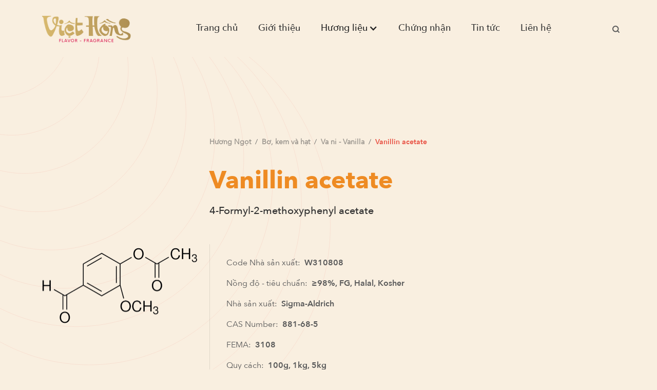

--- FILE ---
content_type: text/html
request_url: https://ff.viethongchem.vn/san-pham-huong/vanillin-acetate
body_size: 6117
content:
<!DOCTYPE html><!-- Last Published: Wed Dec 03 2025 07:27:08 GMT+0000 (Coordinated Universal Time) --><html data-wf-domain="ff.viethongchem.vn" data-wf-page="60e3381e5d4432ab3ea4ce75" data-wf-site="60dc092dc1ca0eacb0512340" data-wf-collection="60e3381e5d4432f5e2a4ce73" data-wf-item-slug="vanillin-acetate"><head><meta charset="utf-8"/><title>Hương Ngọt - Bơ, kem và hạt -  Vanillin acetate  881-68-5  3108</title><meta content="Hương Ngọt - Bơ, kem và hạt -  Vanillin acetate CAS:  881-68-5 -Fema:  3108 |  | Kem, ngọt, vani" name="description"/><meta content="Hương Ngọt - Bơ, kem và hạt -  Vanillin acetate  881-68-5  3108" property="og:title"/><meta content="Hương Ngọt - Bơ, kem và hạt -  Vanillin acetate CAS:  881-68-5 -Fema:  3108 |  | Kem, ngọt, vani" property="og:description"/><meta content="Hương Ngọt - Bơ, kem và hạt -  Vanillin acetate  881-68-5  3108" property="twitter:title"/><meta content="Hương Ngọt - Bơ, kem và hạt -  Vanillin acetate CAS:  881-68-5 -Fema:  3108 |  | Kem, ngọt, vani" property="twitter:description"/><meta property="og:type" content="website"/><meta content="summary_large_image" name="twitter:card"/><meta content="width=device-width, initial-scale=1" name="viewport"/><link href="https://cdn.prod.website-files.com/60dc092dc1ca0eacb0512340/css/viet-hong.shared.093d78565.css" rel="stylesheet" type="text/css"/><script type="text/javascript">!function(o,c){var n=c.documentElement,t=" w-mod-";n.className+=t+"js",("ontouchstart"in o||o.DocumentTouch&&c instanceof DocumentTouch)&&(n.className+=t+"touch")}(window,document);</script><link href="https://cdn.prod.website-files.com/60dc092dc1ca0eacb0512340/692fe62c72e67c1844996413_webclip%20(1).png" rel="shortcut icon" type="image/x-icon"/><link href="https://cdn.prod.website-files.com/60dc092dc1ca0eacb0512340/692fe63099605395b36ca5b3_webclip.png" rel="apple-touch-icon"/><script async="" src="https://www.googletagmanager.com/gtag/js?id=G-3YYWFS23PC"></script><script type="text/javascript">window.dataLayer = window.dataLayer || [];function gtag(){dataLayer.push(arguments);}gtag('js', new Date());gtag('config', 'G-3YYWFS23PC', {'anonymize_ip': false});</script>
<!--Scrollbar custom CSS Code -->

<style>
/*width*/
::-webkit-scrollbar {
width:2px;
}
/*thumb*/
::-webkit-scrollbar-thumb {
background:rgb(255, 98, 0);
border-color:rgb(215, 193, 0);
}
</style>
<!-- Start seamless-pagination custom code -->

<script src="https://cdnjs.cloudflare.com/ajax/libs/jquery.pjax/2.0.1/jquery.pjax.min.js"></script>
<script>
  var containerSelector = '#seamless-replace';
  $(document).pjax(
    '.w-pagination-wrapper a',
    containerSelector,
    {
      container: containerSelector, 
      fragment: containerSelector,
      scrollTo: false,
      timeout: 2500,
    }
  );
  // These 3 lines should reinitialize interactions
  $(document).on('pjax:end', function() {
    Webflow.require('ix2').init();
  });
</script>

<!-- End seamless-pagination custom code --></head><body class="background-body"><div class="wraper"><div data-collapse="medium" data-animation="default" data-duration="400" data-easing="ease" data-easing2="ease" role="banner" class="navbar w-nav"><div class="container-default navigation w-container"><a href="/" class="brand w-nav-brand"><img src="https://cdn.prod.website-files.com/60dc092dc1ca0eacb0512340/61c17b828e98fa889ae81bfb_Logo_Vi%E1%BB%87t_H%E1%BB%93ng-removebg-preview%20(1).png" loading="eager" alt="Viet Hong Logo" class="image-27"/></a><nav role="navigation" class="nav-menu w-nav-menu"><a href="/" class="navigation-link w-nav-link">Trang chủ</a><a href="/about-us" class="navigation-link w-nav-link">Giới thiệu</a><div data-hover="false" data-delay="0" class="navigation-link w-dropdown"><div class="w-dropdown-toggle"><div class="w-icon-dropdown-toggle"></div><div>Hương liệu</div></div><nav class="dropdown-list w-dropdown-list"><a href="/huong/huong-trai-cay" class="dropdown-link w-dropdown-link">Hương ngọt</a><a href="/huong/thit" class="dropdown-link w-dropdown-link">Hương mặn</a></nav></div><a href="/chung-nhan" class="navigation-link w-nav-link">Chứng nhận</a><a href="/tin-tuc" class="navigation-link w-nav-link">Tin tức</a><a href="/lien-he" class="navigation-link w-nav-link">Liên hệ</a></nav><div class="menu-button w-nav-button"><div class="w-icon-nav-menu"></div></div><div data-w-id="f66bbe2e-00bc-8bc7-e53c-5ca2190e4b28" class="search-button"><img src="https://cdn.prod.website-files.com/60dc092dc1ca0eacb0512340/60dc0dee2034ad09c4cf042a_MagnifyingGlass-icon.svg" loading="lazy" alt="Magnify Glass icon" class="image-26"/><div class="div-block-90"><div class="div-block-91"><form action="/search" class="searchbox w-form"><label for="search" class="field-label-2">Search</label><div class="div-block-92"><input class="search-input-3 w-input" maxlength="256" name="query" placeholder="Tìm kiếm bất kỳ thông tin nào bạn muốn" type="search" id="search-2" required=""/><input type="submit" class="search-button-4 w-button" value="Search"/></div></form></div><div data-w-id="6a040f0b-c530-1887-ee30-d5d3a05e8f04" class="div-block-94"></div></div></div></div></div><img src="https://cdn.prod.website-files.com/60dc092dc1ca0eacb0512340/60dc0e35c1ca0e2281513900_Decorative%20Frame.svg" loading="lazy" alt="" class="image"/><div class="div-block-44"><div class="container-default w-container"><div class="div-block-45"><div id="w-node-c2fe5f50-2a4b-9a2c-2d63-b0d4b3c1bf52-3ea4ce75"><div class="div-block-95"><a href="/huong/huong-trai-cay" class="link-block-5 w-inline-block"><h3 class="heading-8">Hương  </h3><h3 class="heading-8">Ngọt</h3><div class="text-block-22">/</div></a><a href="/huong/thit" class="link-block-5 w-inline-block w-condition-invisible"><h3 class="heading-8">Hương  </h3><h3 class="heading-8">Ngọt</h3><div class="text-block-22">/</div></a><div class="div-block-100"><a href="/huong/huong-trai-cay" class="link-block-5 w-inline-block w-condition-invisible"><h3 class="heading-8">Bơ, kem và hạt</h3><div class="text-block-22">/</div></a><a href="/huong/huong-bo-kem-hat" class="link-block-5 w-inline-block"><h3 class="heading-8">Bơ, kem và hạt</h3><div class="text-block-22">/</div></a><a href="/huong/huong-coffee-cacao-ruou" class="link-block-5 w-inline-block w-condition-invisible"><h3 class="heading-8">Bơ, kem và hạt</h3><div class="text-block-22">/</div></a><a href="/huong/huong-hoa-co" class="link-block-5 w-inline-block w-condition-invisible"><h3 class="heading-8">Bơ, kem và hạt</h3><div class="text-block-22">/</div></a><a href="/huong/thit" class="link-block-5 w-inline-block w-condition-invisible"><h3 class="heading-8">Bơ, kem và hạt</h3><div class="text-block-22">/</div></a><a href="/huong/rau-cu" class="link-block-5 w-inline-block w-condition-invisible"><h3 class="heading-8">Bơ, kem và hạt</h3><div class="text-block-22">/</div></a><a href="/huong/thuy-san" class="link-block-5 w-inline-block w-condition-invisible"><h3 class="heading-8">Bơ, kem và hạt</h3><div class="text-block-22">/</div></a><a href="/huong/gia-vi-rau-mui" class="link-block-5 w-inline-block w-condition-invisible"><h3 class="heading-8">Bơ, kem và hạt</h3><div class="text-block-22">/</div></a></div><a href="/chuyen-muc-huong/va-ni-vanilla" class="link-block-5 w-inline-block"><h3 class="heading-8">Va ni - Vanilla</h3><div class="text-block-22">/</div></a><a href="/san-pham-huong/vanillin-acetate" aria-current="page" class="link-block-5 w-inline-block w--current"><h1 class="heading-8 bold">Vanillin acetate</h1></a></div><h1 class="heading-7 no-margin">Vanillin acetate</h1><div class="text-block-10">4-Formyl-2-methoxyphenyl acetate</div></div><div id="w-node-_64e924ef-6850-2586-a18c-8aa1e0497598-3ea4ce75"><img src="https://cdn.prod.website-files.com/60dc17bb12357015f3810e93/620c82bf60d7f8749eac3dbc_mfcd00048556-large-removebg-preview%20(11).png" loading="lazy" alt="" sizes="(max-width: 479px) 93vw, (max-width: 767px) 92vw, (max-width: 991px) 94vw, 66vw" srcset="https://cdn.prod.website-files.com/60dc17bb12357015f3810e93/620c82bf60d7f8749eac3dbc_mfcd00048556-large-removebg-preview%20(11)-p-500.png 500w, https://cdn.prod.website-files.com/60dc17bb12357015f3810e93/620c82bf60d7f8749eac3dbc_mfcd00048556-large-removebg-preview%20(11).png 640w" class="image-20"/></div><div id="w-node-_0b03c09f-1f41-314d-9499-d50f478eec80-3ea4ce75" class="div-block-46"><div class="div-block-48"><div class="div-block-47"><div class="text-block-11">Code Nhà sản xuất:</div><div class="text-block-11 value">W310808</div></div><div class="div-block-47"><div class="text-block-11">Nồng độ - tiêu chuẩn:</div><div class="text-block-11 value">≥98%, FG, Halal, Kosher</div></div><div class="div-block-47"><div class="text-block-11">Nhà sản xuất:</div><div class="text-block-11 value">Sigma-Aldrich</div></div><div class="div-block-47"><div class="text-block-11">CAS Number:</div><div class="text-block-11 value"> 881-68-5</div></div><div class="div-block-47"><div class="text-block-11">FEMA:</div><div class="text-block-11 value"> 3108</div></div><div class="div-block-47"><div class="text-block-11">Quy cách:</div><div class="text-block-11 value">100g, 1kg, 5kg</div></div><div class="div-block-47"><div class="text-block-11">Mô tả cảm quan:</div><div class="text-block-11 value">Kem, ngọt, vani</div></div><div class="div-block-47 w-condition-invisible"><div class="text-block-11">Natural occurence:</div><div class="text-block-11 value w-dyn-bind-empty"></div></div></div><div class="div-block-49 w-condition-invisible"><div class="div-block-50"><div class="w-dyn-bind-empty w-richtext"></div></div></div></div></div></div><div class="div-block-96"><a data-w-id="1d27370c-1820-c76f-b357-6bb607b73c13" href="#" class="primary-button w-button">Nhận mẫu thử</a><div class="div-block-97"><div class="div-block-98"><div><div class="text-block-23">Liên hệ nhận mẫu hương liệu</div><p class="paragraph-6">Quý khách hàng mong muốn hương liệu phù hợp với sản phẩm của mình hay cho những dự án mới. Hãy liên hệ với chúng tôi để được tư vấn và gửi mẫu.</p><div id="125" class="w-form"><form id="wf-form-Xin-m-u-th" name="wf-form-Xin-m-u-th" data-name="Xin mẫu thử" method="get" data-wf-page-id="60e3381e5d4432ab3ea4ce75" data-wf-element-id="2d9fd1ef-4806-4395-1ba7-ebc96a9df91c"><div class="div-block-99"><label for="H-v-T-n" class="field-label">Họ và Tên *</label><input class="text-field no-bottom w-input" maxlength="256" name="Fullname" data-name="Fullname" placeholder="" type="text" id="Fullname" required=""/></div><div class="div-block-99"><label for="Organization-name" class="field-label">Tên công ty / tổ chức *</label><input class="text-field no-bottom w-input" maxlength="256" name="Organization-name" data-name="Organization name" placeholder="" type="text" id="Organization-name" required=""/></div><div class="div-block-99"><label for="Customer-industry" class="field-label">Lĩnh vực hoạt động *</label><select id="Customer-industry" name="Customer-industry" data-name="Customer industry" required="" class="select-field w-select"><option value="Thực phẩm">Thực phẩm</option><option value="Mỹ phẩm">Mỹ phẩm</option><option value="Dược phẩm">Dược phẩm</option></select></div><div class="div-block-99"><label for="Role-Position" class="field-label">Chức vụ *</label><select id="Role-Position" name="Role-Position" data-name="Role &amp; Position" required="" class="select-field w-select"><option value="R&amp;D">R&amp;D</option><option value="Thu Mua">Thu Mua</option><option value="QA / QC">QA / QC</option></select></div><div class="div-block-99"><label for="Essence-Fema-Code" class="field-label">Hương liệu cần xin mẫu*</label><input class="text-field no-bottom w-input" maxlength="256" name="Essence-Fema-Code" data-name="Essence Fema Code" placeholder="" type="text" id="Essence-Fema-Code" required=""/></div><div class="div-block-99"><label for="Email" class="field-label">Email *</label><input class="text-field no-bottom w-input" maxlength="256" name="Email" data-name="Email" placeholder="" type="email" id="Email" required=""/></div><div class="div-block-99 last"><label for="Phone-number" class="field-label">Số điện thoại</label><input class="text-field no-bottom w-input" maxlength="256" name="Phone-number" data-name="Phone number" placeholder="" type="tel" id="Phone-number"/></div><div class="html-embed-2 w-embed w-script"><input type="hidden" id="url" name="url" value="">
<script>
(function getURL() {
  let input = document.getElementById("url");
  let url = window.location.href;
  input.value = url;
})();
</script></div><input type="submit" data-wait="Please wait..." class="primary-button w-button" value="Submit"/></form><div class="success-message w-form-done"><div class="text-block-24">Thank you! Your submission has been received!</div></div><div class="w-form-fail"><div class="text-block-25">Oops! Something went wrong while submitting the form.</div></div></div></div></div><div data-w-id="ce61680b-f590-7765-43fb-d7bf0e1a7ed8" data-is-ix2-target="1" class="lottie-animation" data-animation-type="lottie" data-src="https://cdn.prod.website-files.com/60dc092dc1ca0eacb0512340/619cd59e8003fd118339a1b0_close%20(2).json" data-loop="0" data-direction="1" data-autoplay="0" data-renderer="svg" data-default-duration="1.3333333333333333" data-duration="0" data-ix2-initial-state="0"></div></div></div></div><div><div class="container-default w-container"><div class="div-block-51"><div class="text-block-12">Sản phẩm cùng loại</div><div class="div-block-52"></div></div><div id="seamless-replace" class="div-block-53"><div id="seamless-replace" class="seamless-replace"><div class="w-dyn-list"><div role="list" class="collection-list-3 w-dyn-items"><div style="background-color:hsla(53.68421052631581, 50.07%, 74.01%, 0.85)" role="listitem" class="collection-item-3 w-dyn-item"><img alt="" loading="lazy" id="w-node-e941abbb-8071-cff0-1715-81e6f872e744-3ea4ce75" src="https://cdn.prod.website-files.com/60dc17bb12357015f3810e93/620c837660d7f81a06ac99d0_mfcd00048556-large-removebg-preview.png" sizes="(max-width: 479px) 79vw, (max-width: 767px) 80vw, (max-width: 991px) 38vw, 14vw" srcset="https://cdn.prod.website-files.com/60dc17bb12357015f3810e93/620c837660d7f81a06ac99d0_mfcd00048556-large-removebg-preview-p-500.png 500w, https://cdn.prod.website-files.com/60dc17bb12357015f3810e93/620c837660d7f81a06ac99d0_mfcd00048556-large-removebg-preview.png 640w" class="image-19"/><a id="w-node-b24c6600-a227-af35-53b6-60f1b301f06d-3ea4ce75" href="/san-pham-huong/vanillin-isobutyrate" class="w-inline-block"><h4 class="heading-6">Vanillin isobutyrate</h4><div class="div-block-43"><div class="text-block-9">Code Nhà sản xuất:</div><div class="text-block-9 black">W375403</div></div><div class="div-block-43"><div class="text-block-9">Nhà sản xuất:</div><div class="text-block-9 black">Sigma-Aldrich</div></div><div class="div-block-43"><div class="text-block-9">CAS Number:</div><div class="text-block-9 black"> 20665-85-4</div></div><div class="div-block-43"><div class="text-block-9">FEMA:</div><div class="text-block-9 black"> 3754</div></div></a></div><div style="background-color:hsla(53.68421052631581, 50.07%, 74.01%, 0.85)" role="listitem" class="collection-item-3 w-dyn-item"><img alt="" loading="lazy" id="w-node-e941abbb-8071-cff0-1715-81e6f872e744-3ea4ce75" src="https://cdn.prod.website-files.com/60dc17bb12357015f3810e93/620c82bf60d7f8749eac3dbc_mfcd00048556-large-removebg-preview%20(11).png" sizes="(max-width: 479px) 79vw, (max-width: 767px) 80vw, (max-width: 991px) 38vw, 14vw" srcset="https://cdn.prod.website-files.com/60dc17bb12357015f3810e93/620c82bf60d7f8749eac3dbc_mfcd00048556-large-removebg-preview%20(11)-p-500.png 500w, https://cdn.prod.website-files.com/60dc17bb12357015f3810e93/620c82bf60d7f8749eac3dbc_mfcd00048556-large-removebg-preview%20(11).png 640w" class="image-19"/><a id="w-node-b24c6600-a227-af35-53b6-60f1b301f06d-3ea4ce75" href="/san-pham-huong/vanillin-acetate" aria-current="page" class="w-inline-block w--current"><h4 class="heading-6">Vanillin acetate</h4><div class="div-block-43"><div class="text-block-9">Code Nhà sản xuất:</div><div class="text-block-9 black">W310808</div></div><div class="div-block-43"><div class="text-block-9">Nhà sản xuất:</div><div class="text-block-9 black">Sigma-Aldrich</div></div><div class="div-block-43"><div class="text-block-9">CAS Number:</div><div class="text-block-9 black"> 881-68-5</div></div><div class="div-block-43"><div class="text-block-9">FEMA:</div><div class="text-block-9 black"> 3108</div></div></a></div><div style="background-color:hsla(53.68421052631581, 50.07%, 74.01%, 0.85)" role="listitem" class="collection-item-3 w-dyn-item"><img alt="" loading="lazy" id="w-node-e941abbb-8071-cff0-1715-81e6f872e744-3ea4ce75" src="https://cdn.prod.website-files.com/60dc17bb12357015f3810e93/620c7ddd86c30d6eda0aa18d_mfcd00048556-large-removebg-preview%20(10).png" sizes="(max-width: 479px) 79vw, (max-width: 767px) 80vw, (max-width: 991px) 38vw, 14vw" srcset="https://cdn.prod.website-files.com/60dc17bb12357015f3810e93/620c7ddd86c30d6eda0aa18d_mfcd00048556-large-removebg-preview%20(10)-p-500.png 500w, https://cdn.prod.website-files.com/60dc17bb12357015f3810e93/620c7ddd86c30d6eda0aa18d_mfcd00048556-large-removebg-preview%20(10).png 523w" class="image-19"/><a id="w-node-b24c6600-a227-af35-53b6-60f1b301f06d-3ea4ce75" href="/san-pham-huong/ethyl-vanillin-2" class="w-inline-block"><h4 class="heading-6">Ethyl vanillin</h4><div class="div-block-43"><div class="text-block-9">Code Nhà sản xuất:</div><div class="text-block-9 black">W246409</div></div><div class="div-block-43"><div class="text-block-9">Nhà sản xuất:</div><div class="text-block-9 black">Sigma-Aldrich</div></div><div class="div-block-43"><div class="text-block-9">CAS Number:</div><div class="text-block-9 black"> 121-32-4</div></div><div class="div-block-43"><div class="text-block-9">FEMA:</div><div class="text-block-9 black"> 2464</div></div></a></div><div style="background-color:hsla(53.68421052631581, 50.07%, 74.01%, 0.85)" role="listitem" class="collection-item-3 w-dyn-item"><img alt="" loading="lazy" id="w-node-e941abbb-8071-cff0-1715-81e6f872e744-3ea4ce75" src="https://cdn.prod.website-files.com/60dc17bb12357015f3810e93/6117254576ff76bc93fa1dc1_W379620-removebg-preview.png" sizes="(max-width: 479px) 79vw, (max-width: 767px) 80vw, (max-width: 991px) 38vw, 14vw" srcset="https://cdn.prod.website-files.com/60dc17bb12357015f3810e93/6117254576ff76bc93fa1dc1_W379620-removebg-preview-p-500.png 500w, https://cdn.prod.website-files.com/60dc17bb12357015f3810e93/6117254576ff76bc93fa1dc1_W379620-removebg-preview.png 640w" class="image-19"/><a id="w-node-b24c6600-a227-af35-53b6-60f1b301f06d-3ea4ce75" href="/san-pham-huong/vanillyl-butyl-ether" class="w-inline-block"><h4 class="heading-6">Vanillyl butyl ether</h4><div class="div-block-43"><div class="text-block-9">Code Nhà sản xuất:</div><div class="text-block-9 black">W379620</div></div><div class="div-block-43"><div class="text-block-9">Nhà sản xuất:</div><div class="text-block-9 black">Sigma-Aldrich</div></div><div class="div-block-43"><div class="text-block-9">CAS Number:</div><div class="text-block-9 black">82654-98-6</div></div><div class="div-block-43"><div class="text-block-9">FEMA:</div><div class="text-block-9 black">3796</div></div></a></div></div><div role="navigation" aria-label="List" class="w-pagination-wrapper pagination-2"><a href="?fce19ec5_page=2" aria-label="Next Page" class="w-pagination-next next-2"><div class="w-inline-block">Trang sau</div><svg class="w-pagination-next-icon" height="12px" width="12px" xmlns="http://www.w3.org/2000/svg" viewBox="0 0 12 12" transform="translate(0, 1)"><path fill="none" stroke="currentColor" fill-rule="evenodd" d="M4 2l4 4-4 4"></path></svg></a><link rel="prerender" href="?fce19ec5_page=2"/></div></div></div></div></div></div><div class="div-block-14"><div class="container-default w-container"><div class="div-block-15"><div class="w-layout-grid grid"><div><div class="text-block-5">CÔNG TY TNHH TM DV VIỆT HỒNG</div><div class="div-block-16"><div class="div-block-17"><img src="https://cdn.prod.website-files.com/60dc092dc1ca0eacb0512340/60ddda09cdd13e0bdb501579_Location-1.svg" loading="lazy" alt="" class="image-13"/><div class="text-block-6">118 Đường Số 3 Cư Xá Lữ Gia P.15 Q.11 TP.HCM</div></div><div class="div-block-17"><img src="https://cdn.prod.website-files.com/60dc092dc1ca0eacb0512340/60ddda09cdd13e0bdb501579_Location-1.svg" loading="lazy" alt="" class="image-13"/><div class="text-block-6">Kho hàng và VPGD :  Kho số 6, Cụm I , Nhóm I, đường CN11 KCN Tân Bình, P. Sơn Kỳ, Q. Tân Phú, TPHCM</div></div><div class="div-block-17"><img src="https://cdn.prod.website-files.com/60dc092dc1ca0eacb0512340/60ddda09fb5cd103ccad412c_Call.svg" loading="lazy" alt="" class="image-13"/><div class="text-block-6">(028) 3866 0990 - 0982 305 250</div></div><div class="div-block-17"><img src="https://cdn.prod.website-files.com/60dc092dc1ca0eacb0512340/60ddda09fb5cd103ccad412c_Call.svg" loading="lazy" alt="" class="image-13"/><div class="text-block-6">viethong@viethongchem.vn</div></div></div></div><div><div class="w-layout-grid grid-2"><div id="w-node-df6a43ec-0069-52f9-7089-441adda929aa-dda92990"><div class="text-block-7">Liên kết nhanh</div><div class="div-block-19"><a href="/" class="link-2">Trang chủ</a><a href="/about-us" class="link-2">Giới thiệu</a><a href="/huong/huong-trai-cay" class="link-2">Hương liệu</a><a href="/chung-nhan" class="link-2">Chứng nhận</a><a href="/lien-he" class="link-2">Liên hệ</a><a href="/tin-tuc" class="link-2">Tin tức</a></div></div><div><div class="text-block-7">Mạng xã hội</div><img src="https://cdn.prod.website-files.com/60dc092dc1ca0eacb0512340/60dddc7445cb01c33188e37d_Group%2060.svg" loading="lazy" alt="" class="image-14"/></div><div><div class="text-block-7">Tìm kiếm hương liệu</div><form action="/search" class="search w-form"><input class="search-input w-input" maxlength="256" name="query" placeholder="Từ khoá" type="search" id="search" required=""/><input type="submit" class="search-button-2 w-button" value="Tìm kiếm"/></form></div></div></div></div><div class="div-block-18"><div class="text-block-6 _2">2021 Viethong all rights seversed.</div><div class="text-block-6 _2">Website được thiết kế bởi <a href="https://www.markdao.com.vn/" class="link-4">Markdao Digital Marketing Agency </a></div></div></div></div></div></div><script src="https://d3e54v103j8qbb.cloudfront.net/js/jquery-3.5.1.min.dc5e7f18c8.js?site=60dc092dc1ca0eacb0512340" type="text/javascript" integrity="sha256-9/aliU8dGd2tb6OSsuzixeV4y/faTqgFtohetphbbj0=" crossorigin="anonymous"></script><script src="https://cdn.prod.website-files.com/60dc092dc1ca0eacb0512340/js/viet-hong.schunk.36b8fb49256177c8.js" type="text/javascript"></script><script src="https://cdn.prod.website-files.com/60dc092dc1ca0eacb0512340/js/viet-hong.schunk.8208d3e53b97e3c7.js" type="text/javascript"></script><script src="https://cdn.prod.website-files.com/60dc092dc1ca0eacb0512340/js/viet-hong.schunk.7605eccdc8e7b4ca.js" type="text/javascript"></script><script src="https://cdn.prod.website-files.com/60dc092dc1ca0eacb0512340/js/viet-hong.schunk.b4435221be879eb3.js" type="text/javascript"></script><script src="https://cdn.prod.website-files.com/60dc092dc1ca0eacb0512340/js/viet-hong.a1ef78fd.1898db6f8d8a794f.js" type="text/javascript"></script></body></html>